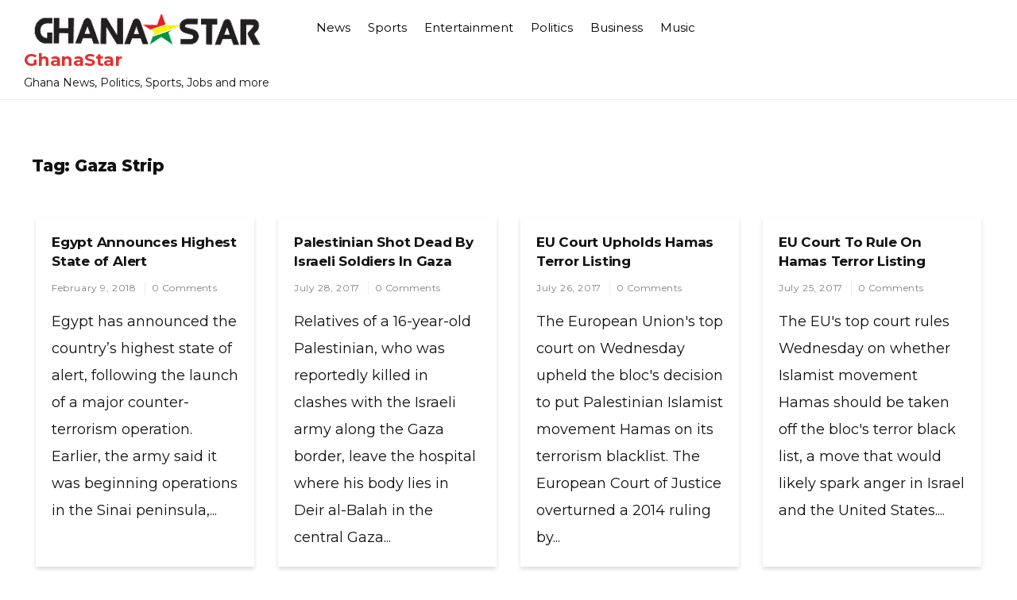

--- FILE ---
content_type: text/html; charset=UTF-8
request_url: https://www.ghanastar.com/tag/gaza-strip/
body_size: 13996
content:
<!doctype html>
<html lang="en-US">
<head>
	<meta charset="UTF-8">
	<meta name="viewport" content="width=device-width, initial-scale=1">
	<link rel="profile" href="https://gmpg.org/xfn/11">

	<title>Tag: Gaza Strip - GhanaStar</title>

<!-- The SEO Framework by Sybre Waaijer -->
<meta name="robots" content="max-snippet:-1,max-image-preview:standard,max-video-preview:-1" />
<link rel="canonical" href="https://www.ghanastar.com/tag/gaza-strip/" />
<link rel="next" href="https://www.ghanastar.com/tag/gaza-strip/page/2/" />
<meta property="og:type" content="website" />
<meta property="og:locale" content="en_US" />
<meta property="og:site_name" content="GhanaStar" />
<meta property="og:title" content="Tag: Gaza Strip - GhanaStar" />
<meta property="og:url" content="https://www.ghanastar.com/tag/gaza-strip/" />
<meta property="og:image" content="https://assets.hatchsquare.com/ghanastar/2021/12/ghanastar.com-logo-5.png" />
<meta property="og:image:width" content="340" />
<meta property="og:image:height" content="48" />
<meta name="twitter:card" content="summary_large_image" />
<meta name="twitter:title" content="Tag: Gaza Strip - GhanaStar" />
<meta name="twitter:image" content="https://assets.hatchsquare.com/ghanastar/2021/12/ghanastar.com-logo-5.png" />
<script type="application/ld+json">{"@context":"https://schema.org","@graph":[{"@type":"WebSite","@id":"https://www.ghanastar.com/#/schema/WebSite","url":"https://www.ghanastar.com/","name":"GhanaStar","description":"Ghana News, Politics, Sports, Jobs and more","inLanguage":"en-US","potentialAction":{"@type":"SearchAction","target":{"@type":"EntryPoint","urlTemplate":"https://www.ghanastar.com/search/{search_term_string}/"},"query-input":"required name=search_term_string"},"publisher":{"@type":"Organization","@id":"https://www.ghanastar.com/#/schema/Organization","name":"GhanaStar","url":"https://www.ghanastar.com/","logo":{"@type":"ImageObject","url":"https://assets.hatchsquare.com/ghanastar/2021/12/ghanastar.com-logo-5.png","contentUrl":"https://assets.hatchsquare.com/ghanastar/2021/12/ghanastar.com-logo-5.png","width":340,"height":48,"contentSize":"7761"}}},{"@type":"CollectionPage","@id":"https://www.ghanastar.com/tag/gaza-strip/","url":"https://www.ghanastar.com/tag/gaza-strip/","name":"Tag: Gaza Strip - GhanaStar","inLanguage":"en-US","isPartOf":{"@id":"https://www.ghanastar.com/#/schema/WebSite"},"breadcrumb":{"@type":"BreadcrumbList","@id":"https://www.ghanastar.com/#/schema/BreadcrumbList","itemListElement":[{"@type":"ListItem","position":1,"item":"https://www.ghanastar.com/","name":"GhanaStar"},{"@type":"ListItem","position":2,"name":"Tag: Gaza Strip"}]}}]}</script>
<!-- / The SEO Framework by Sybre Waaijer | 4.90ms meta | 0.11ms boot -->

<link rel='dns-prefetch' href='//www.ghanastar.com' />
<link rel='dns-prefetch' href='//fonts.googleapis.com' />
<link rel="alternate" type="application/rss+xml" title="GhanaStar &raquo; Feed" href="https://www.ghanastar.com/feed/" />
<link rel="alternate" type="application/rss+xml" title="GhanaStar &raquo; Gaza Strip Tag Feed" href="https://www.ghanastar.com/tag/gaza-strip/feed/" />
<style id='wp-img-auto-sizes-contain-inline-css'>
img:is([sizes=auto i],[sizes^="auto," i]){contain-intrinsic-size:3000px 1500px}
/*# sourceURL=wp-img-auto-sizes-contain-inline-css */
</style>
<style id='wp-emoji-styles-inline-css'>

	img.wp-smiley, img.emoji {
		display: inline !important;
		border: none !important;
		box-shadow: none !important;
		height: 1em !important;
		width: 1em !important;
		margin: 0 0.07em !important;
		vertical-align: -0.1em !important;
		background: none !important;
		padding: 0 !important;
	}
/*# sourceURL=wp-emoji-styles-inline-css */
</style>
<style id='wp-block-library-inline-css'>
:root{--wp-block-synced-color:#7a00df;--wp-block-synced-color--rgb:122,0,223;--wp-bound-block-color:var(--wp-block-synced-color);--wp-editor-canvas-background:#ddd;--wp-admin-theme-color:#007cba;--wp-admin-theme-color--rgb:0,124,186;--wp-admin-theme-color-darker-10:#006ba1;--wp-admin-theme-color-darker-10--rgb:0,107,160.5;--wp-admin-theme-color-darker-20:#005a87;--wp-admin-theme-color-darker-20--rgb:0,90,135;--wp-admin-border-width-focus:2px}@media (min-resolution:192dpi){:root{--wp-admin-border-width-focus:1.5px}}.wp-element-button{cursor:pointer}:root .has-very-light-gray-background-color{background-color:#eee}:root .has-very-dark-gray-background-color{background-color:#313131}:root .has-very-light-gray-color{color:#eee}:root .has-very-dark-gray-color{color:#313131}:root .has-vivid-green-cyan-to-vivid-cyan-blue-gradient-background{background:linear-gradient(135deg,#00d084,#0693e3)}:root .has-purple-crush-gradient-background{background:linear-gradient(135deg,#34e2e4,#4721fb 50%,#ab1dfe)}:root .has-hazy-dawn-gradient-background{background:linear-gradient(135deg,#faaca8,#dad0ec)}:root .has-subdued-olive-gradient-background{background:linear-gradient(135deg,#fafae1,#67a671)}:root .has-atomic-cream-gradient-background{background:linear-gradient(135deg,#fdd79a,#004a59)}:root .has-nightshade-gradient-background{background:linear-gradient(135deg,#330968,#31cdcf)}:root .has-midnight-gradient-background{background:linear-gradient(135deg,#020381,#2874fc)}:root{--wp--preset--font-size--normal:16px;--wp--preset--font-size--huge:42px}.has-regular-font-size{font-size:1em}.has-larger-font-size{font-size:2.625em}.has-normal-font-size{font-size:var(--wp--preset--font-size--normal)}.has-huge-font-size{font-size:var(--wp--preset--font-size--huge)}.has-text-align-center{text-align:center}.has-text-align-left{text-align:left}.has-text-align-right{text-align:right}.has-fit-text{white-space:nowrap!important}#end-resizable-editor-section{display:none}.aligncenter{clear:both}.items-justified-left{justify-content:flex-start}.items-justified-center{justify-content:center}.items-justified-right{justify-content:flex-end}.items-justified-space-between{justify-content:space-between}.screen-reader-text{border:0;clip-path:inset(50%);height:1px;margin:-1px;overflow:hidden;padding:0;position:absolute;width:1px;word-wrap:normal!important}.screen-reader-text:focus{background-color:#ddd;clip-path:none;color:#444;display:block;font-size:1em;height:auto;left:5px;line-height:normal;padding:15px 23px 14px;text-decoration:none;top:5px;width:auto;z-index:100000}html :where(.has-border-color){border-style:solid}html :where([style*=border-top-color]){border-top-style:solid}html :where([style*=border-right-color]){border-right-style:solid}html :where([style*=border-bottom-color]){border-bottom-style:solid}html :where([style*=border-left-color]){border-left-style:solid}html :where([style*=border-width]){border-style:solid}html :where([style*=border-top-width]){border-top-style:solid}html :where([style*=border-right-width]){border-right-style:solid}html :where([style*=border-bottom-width]){border-bottom-style:solid}html :where([style*=border-left-width]){border-left-style:solid}html :where(img[class*=wp-image-]){height:auto;max-width:100%}:where(figure){margin:0 0 1em}html :where(.is-position-sticky){--wp-admin--admin-bar--position-offset:var(--wp-admin--admin-bar--height,0px)}@media screen and (max-width:600px){html :where(.is-position-sticky){--wp-admin--admin-bar--position-offset:0px}}

/*# sourceURL=wp-block-library-inline-css */
</style><style id='global-styles-inline-css'>
:root{--wp--preset--aspect-ratio--square: 1;--wp--preset--aspect-ratio--4-3: 4/3;--wp--preset--aspect-ratio--3-4: 3/4;--wp--preset--aspect-ratio--3-2: 3/2;--wp--preset--aspect-ratio--2-3: 2/3;--wp--preset--aspect-ratio--16-9: 16/9;--wp--preset--aspect-ratio--9-16: 9/16;--wp--preset--color--black: #000000;--wp--preset--color--cyan-bluish-gray: #abb8c3;--wp--preset--color--white: #ffffff;--wp--preset--color--pale-pink: #f78da7;--wp--preset--color--vivid-red: #cf2e2e;--wp--preset--color--luminous-vivid-orange: #ff6900;--wp--preset--color--luminous-vivid-amber: #fcb900;--wp--preset--color--light-green-cyan: #7bdcb5;--wp--preset--color--vivid-green-cyan: #00d084;--wp--preset--color--pale-cyan-blue: #8ed1fc;--wp--preset--color--vivid-cyan-blue: #0693e3;--wp--preset--color--vivid-purple: #9b51e0;--wp--preset--gradient--vivid-cyan-blue-to-vivid-purple: linear-gradient(135deg,rgb(6,147,227) 0%,rgb(155,81,224) 100%);--wp--preset--gradient--light-green-cyan-to-vivid-green-cyan: linear-gradient(135deg,rgb(122,220,180) 0%,rgb(0,208,130) 100%);--wp--preset--gradient--luminous-vivid-amber-to-luminous-vivid-orange: linear-gradient(135deg,rgb(252,185,0) 0%,rgb(255,105,0) 100%);--wp--preset--gradient--luminous-vivid-orange-to-vivid-red: linear-gradient(135deg,rgb(255,105,0) 0%,rgb(207,46,46) 100%);--wp--preset--gradient--very-light-gray-to-cyan-bluish-gray: linear-gradient(135deg,rgb(238,238,238) 0%,rgb(169,184,195) 100%);--wp--preset--gradient--cool-to-warm-spectrum: linear-gradient(135deg,rgb(74,234,220) 0%,rgb(151,120,209) 20%,rgb(207,42,186) 40%,rgb(238,44,130) 60%,rgb(251,105,98) 80%,rgb(254,248,76) 100%);--wp--preset--gradient--blush-light-purple: linear-gradient(135deg,rgb(255,206,236) 0%,rgb(152,150,240) 100%);--wp--preset--gradient--blush-bordeaux: linear-gradient(135deg,rgb(254,205,165) 0%,rgb(254,45,45) 50%,rgb(107,0,62) 100%);--wp--preset--gradient--luminous-dusk: linear-gradient(135deg,rgb(255,203,112) 0%,rgb(199,81,192) 50%,rgb(65,88,208) 100%);--wp--preset--gradient--pale-ocean: linear-gradient(135deg,rgb(255,245,203) 0%,rgb(182,227,212) 50%,rgb(51,167,181) 100%);--wp--preset--gradient--electric-grass: linear-gradient(135deg,rgb(202,248,128) 0%,rgb(113,206,126) 100%);--wp--preset--gradient--midnight: linear-gradient(135deg,rgb(2,3,129) 0%,rgb(40,116,252) 100%);--wp--preset--font-size--small: 13px;--wp--preset--font-size--medium: 20px;--wp--preset--font-size--large: 36px;--wp--preset--font-size--x-large: 42px;--wp--preset--spacing--20: 0.44rem;--wp--preset--spacing--30: 0.67rem;--wp--preset--spacing--40: 1rem;--wp--preset--spacing--50: 1.5rem;--wp--preset--spacing--60: 2.25rem;--wp--preset--spacing--70: 3.38rem;--wp--preset--spacing--80: 5.06rem;--wp--preset--shadow--natural: 6px 6px 9px rgba(0, 0, 0, 0.2);--wp--preset--shadow--deep: 12px 12px 50px rgba(0, 0, 0, 0.4);--wp--preset--shadow--sharp: 6px 6px 0px rgba(0, 0, 0, 0.2);--wp--preset--shadow--outlined: 6px 6px 0px -3px rgb(255, 255, 255), 6px 6px rgb(0, 0, 0);--wp--preset--shadow--crisp: 6px 6px 0px rgb(0, 0, 0);}:where(.is-layout-flex){gap: 0.5em;}:where(.is-layout-grid){gap: 0.5em;}body .is-layout-flex{display: flex;}.is-layout-flex{flex-wrap: wrap;align-items: center;}.is-layout-flex > :is(*, div){margin: 0;}body .is-layout-grid{display: grid;}.is-layout-grid > :is(*, div){margin: 0;}:where(.wp-block-columns.is-layout-flex){gap: 2em;}:where(.wp-block-columns.is-layout-grid){gap: 2em;}:where(.wp-block-post-template.is-layout-flex){gap: 1.25em;}:where(.wp-block-post-template.is-layout-grid){gap: 1.25em;}.has-black-color{color: var(--wp--preset--color--black) !important;}.has-cyan-bluish-gray-color{color: var(--wp--preset--color--cyan-bluish-gray) !important;}.has-white-color{color: var(--wp--preset--color--white) !important;}.has-pale-pink-color{color: var(--wp--preset--color--pale-pink) !important;}.has-vivid-red-color{color: var(--wp--preset--color--vivid-red) !important;}.has-luminous-vivid-orange-color{color: var(--wp--preset--color--luminous-vivid-orange) !important;}.has-luminous-vivid-amber-color{color: var(--wp--preset--color--luminous-vivid-amber) !important;}.has-light-green-cyan-color{color: var(--wp--preset--color--light-green-cyan) !important;}.has-vivid-green-cyan-color{color: var(--wp--preset--color--vivid-green-cyan) !important;}.has-pale-cyan-blue-color{color: var(--wp--preset--color--pale-cyan-blue) !important;}.has-vivid-cyan-blue-color{color: var(--wp--preset--color--vivid-cyan-blue) !important;}.has-vivid-purple-color{color: var(--wp--preset--color--vivid-purple) !important;}.has-black-background-color{background-color: var(--wp--preset--color--black) !important;}.has-cyan-bluish-gray-background-color{background-color: var(--wp--preset--color--cyan-bluish-gray) !important;}.has-white-background-color{background-color: var(--wp--preset--color--white) !important;}.has-pale-pink-background-color{background-color: var(--wp--preset--color--pale-pink) !important;}.has-vivid-red-background-color{background-color: var(--wp--preset--color--vivid-red) !important;}.has-luminous-vivid-orange-background-color{background-color: var(--wp--preset--color--luminous-vivid-orange) !important;}.has-luminous-vivid-amber-background-color{background-color: var(--wp--preset--color--luminous-vivid-amber) !important;}.has-light-green-cyan-background-color{background-color: var(--wp--preset--color--light-green-cyan) !important;}.has-vivid-green-cyan-background-color{background-color: var(--wp--preset--color--vivid-green-cyan) !important;}.has-pale-cyan-blue-background-color{background-color: var(--wp--preset--color--pale-cyan-blue) !important;}.has-vivid-cyan-blue-background-color{background-color: var(--wp--preset--color--vivid-cyan-blue) !important;}.has-vivid-purple-background-color{background-color: var(--wp--preset--color--vivid-purple) !important;}.has-black-border-color{border-color: var(--wp--preset--color--black) !important;}.has-cyan-bluish-gray-border-color{border-color: var(--wp--preset--color--cyan-bluish-gray) !important;}.has-white-border-color{border-color: var(--wp--preset--color--white) !important;}.has-pale-pink-border-color{border-color: var(--wp--preset--color--pale-pink) !important;}.has-vivid-red-border-color{border-color: var(--wp--preset--color--vivid-red) !important;}.has-luminous-vivid-orange-border-color{border-color: var(--wp--preset--color--luminous-vivid-orange) !important;}.has-luminous-vivid-amber-border-color{border-color: var(--wp--preset--color--luminous-vivid-amber) !important;}.has-light-green-cyan-border-color{border-color: var(--wp--preset--color--light-green-cyan) !important;}.has-vivid-green-cyan-border-color{border-color: var(--wp--preset--color--vivid-green-cyan) !important;}.has-pale-cyan-blue-border-color{border-color: var(--wp--preset--color--pale-cyan-blue) !important;}.has-vivid-cyan-blue-border-color{border-color: var(--wp--preset--color--vivid-cyan-blue) !important;}.has-vivid-purple-border-color{border-color: var(--wp--preset--color--vivid-purple) !important;}.has-vivid-cyan-blue-to-vivid-purple-gradient-background{background: var(--wp--preset--gradient--vivid-cyan-blue-to-vivid-purple) !important;}.has-light-green-cyan-to-vivid-green-cyan-gradient-background{background: var(--wp--preset--gradient--light-green-cyan-to-vivid-green-cyan) !important;}.has-luminous-vivid-amber-to-luminous-vivid-orange-gradient-background{background: var(--wp--preset--gradient--luminous-vivid-amber-to-luminous-vivid-orange) !important;}.has-luminous-vivid-orange-to-vivid-red-gradient-background{background: var(--wp--preset--gradient--luminous-vivid-orange-to-vivid-red) !important;}.has-very-light-gray-to-cyan-bluish-gray-gradient-background{background: var(--wp--preset--gradient--very-light-gray-to-cyan-bluish-gray) !important;}.has-cool-to-warm-spectrum-gradient-background{background: var(--wp--preset--gradient--cool-to-warm-spectrum) !important;}.has-blush-light-purple-gradient-background{background: var(--wp--preset--gradient--blush-light-purple) !important;}.has-blush-bordeaux-gradient-background{background: var(--wp--preset--gradient--blush-bordeaux) !important;}.has-luminous-dusk-gradient-background{background: var(--wp--preset--gradient--luminous-dusk) !important;}.has-pale-ocean-gradient-background{background: var(--wp--preset--gradient--pale-ocean) !important;}.has-electric-grass-gradient-background{background: var(--wp--preset--gradient--electric-grass) !important;}.has-midnight-gradient-background{background: var(--wp--preset--gradient--midnight) !important;}.has-small-font-size{font-size: var(--wp--preset--font-size--small) !important;}.has-medium-font-size{font-size: var(--wp--preset--font-size--medium) !important;}.has-large-font-size{font-size: var(--wp--preset--font-size--large) !important;}.has-x-large-font-size{font-size: var(--wp--preset--font-size--x-large) !important;}
/*# sourceURL=global-styles-inline-css */
</style>

<style id='classic-theme-styles-inline-css'>
/*! This file is auto-generated */
.wp-block-button__link{color:#fff;background-color:#32373c;border-radius:9999px;box-shadow:none;text-decoration:none;padding:calc(.667em + 2px) calc(1.333em + 2px);font-size:1.125em}.wp-block-file__button{background:#32373c;color:#fff;text-decoration:none}
/*# sourceURL=/wp-includes/css/classic-themes.min.css */
</style>
<link rel='stylesheet' id='wp-show-posts-css' href='https://www.ghanastar.com/wp-content/plugins/wp-show-posts/css/wp-show-posts-min.css?ver=1.1.6' media='all' />
<link rel='stylesheet' id='vinyl-news-mag-style-css' href='https://www.ghanastar.com/wp-content/themes/vinyl-news-mag-git/style.css?ver=6.9' media='all' />
<link rel='stylesheet' id='vinyl-news-mag-font-css' href='//fonts.googleapis.com/css?family=Inter%3A600%2C400' media='all' />
<link rel='stylesheet' id='bootstrap-css-css' href='https://www.ghanastar.com/wp-content/themes/vinyl-news-mag-git/assets/css/bootstrap.min.css?ver=1.0' media='all' />
<link rel='stylesheet' id='fontawesome-css-css' href='https://www.ghanastar.com/wp-content/themes/vinyl-news-mag-git/assets/css/font-awesome.css?ver=1.0' media='all' />
<link rel='stylesheet' id='slick-css-css' href='https://www.ghanastar.com/wp-content/themes/vinyl-news-mag-git/assets/css/slick.css?ver=1.0' media='all' />
<link rel='stylesheet' id='vinyl-news-mag-css-css' href='https://www.ghanastar.com/wp-content/themes/vinyl-news-mag-git/vinyl-news-mag.css?ver=1.0' media='all' />
<link rel='stylesheet' id='vinyl-news-mag-media-css-css' href='https://www.ghanastar.com/wp-content/themes/vinyl-news-mag-git/assets/css/media-queries-css.css?ver=1.0' media='all' />
<link rel='stylesheet' id='vinyl-news-mag-typography-css' href='https://www.ghanastar.com/wp-content/themes/vinyl-news-mag-git/assets/css/typography.css?ver=1.0' media='all' />
<script src="https://www.ghanastar.com/wp-includes/js/jquery/jquery.min.js?ver=3.7.1" id="jquery-core-js" type="04b0b6ff49fa0bf66873e4d6-text/javascript"></script>
<script src="https://www.ghanastar.com/wp-includes/js/jquery/jquery-migrate.min.js?ver=3.4.1" id="jquery-migrate-js" type="04b0b6ff49fa0bf66873e4d6-text/javascript"></script>
<link rel="https://api.w.org/" href="https://www.ghanastar.com/wp-json/" /><link rel="alternate" title="JSON" type="application/json" href="https://www.ghanastar.com/wp-json/wp/v2/tags/43141" /><link rel="EditURI" type="application/rsd+xml" title="RSD" href="https://www.ghanastar.com/xmlrpc.php?rsd" />

</head>




<body class="archive tag tag-gaza-strip tag-43141 wp-custom-logo wp-theme-vinyl-news-mag-git hfeed">

<div id="page" class="site ">

	<a class="skip-link screen-reader-text" href="#primary">Skip to content</a>

	<header id="masthead" class="site-header">
        <div class="top-header">


    			<div class="container">
    				<div class="row">
                        <div class="col-md-12">
                        <nav class="navbar navbar-default">
                            <div class="header-logo">
                                <a href="https://www.ghanastar.com/" class="custom-logo-link" rel="home"><img width="340" height="48" src="https://assets.hatchsquare.com/ghanastar/2021/12/ghanastar.com-logo-5.png" class="custom-logo" alt="GhanaStar" decoding="async" srcset="https://assets.hatchsquare.com/ghanastar/2021/12/ghanastar.com-logo-5.png 340w, https://assets.hatchsquare.com/ghanastar/2021/12/ghanastar.com-logo-5-300x42.png 300w" sizes="(max-width: 340px) 100vw, 340px" /></a>                                    <div class="site-identity-wrap">
                                    <h3 class="site-title"><a href="https://www.ghanastar.com/">GhanaStar</a>
                                    </h3>
                                    <p class="site-description">Ghana News, Politics, Sports, Jobs and more</p>
                                    </div>
                                                                </div>

                            
                            <button type="button" class="navbar-toggle collapsed" data-toggle="collapse"
                                    data-target="#navbar-collapse" aria-expanded="false">
                                <span class="sr-only">Toggle navigation</span>
                                <span class="icon-bar"></span>
                                <span class="icon-bar"></span>
                                <span class="icon-bar"></span>
                            </button>
                        <!-- Collect the nav links, forms, and other content for toggling -->
            	            <div class="collapse navbar-collapse" id="navbar-collapse">

            	                         	                <ul id="menu-primary-menu" class="nav navbar-nav navbar-center"><li itemscope="itemscope" itemtype="https://www.schema.org/SiteNavigationElement" id="menu-item-485401" class="menu-item menu-item-type-taxonomy menu-item-object-category menu-item-485401 nav-item"><a title="News" href="https://www.ghanastar.com/news/" class="nav-link">News</a></li>
<li itemscope="itemscope" itemtype="https://www.schema.org/SiteNavigationElement" id="menu-item-485439" class="menu-item menu-item-type-taxonomy menu-item-object-category menu-item-485439 nav-item"><a title="Sports" href="https://www.ghanastar.com/sports/" class="nav-link">Sports</a></li>
<li itemscope="itemscope" itemtype="https://www.schema.org/SiteNavigationElement" id="menu-item-485440" class="menu-item menu-item-type-taxonomy menu-item-object-category menu-item-485440 nav-item"><a title="Entertainment" href="https://www.ghanastar.com/entertainment/" class="nav-link">Entertainment</a></li>
<li itemscope="itemscope" itemtype="https://www.schema.org/SiteNavigationElement" id="menu-item-485441" class="menu-item menu-item-type-taxonomy menu-item-object-category menu-item-485441 nav-item"><a title="Politics" href="https://www.ghanastar.com/politics/" class="nav-link">Politics</a></li>
<li itemscope="itemscope" itemtype="https://www.schema.org/SiteNavigationElement" id="menu-item-485442" class="menu-item menu-item-type-taxonomy menu-item-object-category menu-item-485442 nav-item"><a title="Business" href="https://www.ghanastar.com/business/" class="nav-link">Business</a></li>
<li itemscope="itemscope" itemtype="https://www.schema.org/SiteNavigationElement" id="menu-item-485443" class="menu-item menu-item-type-taxonomy menu-item-object-category menu-item-485443 nav-item"><a title="Music" href="https://www.ghanastar.com/music/" class="nav-link">Music</a></li>
</ul>            	                
            	            </div><!-- End navbar-collapse -->

                                <ul class="header-icons">
                                    
                                    

                                   

                                </ul>
                        </nav>
                     </div>
                </div>
                </div>

        </div>
	</header><!-- #masthead -->

	<div class="header-mobile">
		<div class="site-branding">
			<a href="https://www.ghanastar.com/" class="custom-logo-link" rel="home"><img width="340" height="48" src="https://assets.hatchsquare.com/ghanastar/2021/12/ghanastar.com-logo-5.png" class="custom-logo" alt="GhanaStar" decoding="async" srcset="https://assets.hatchsquare.com/ghanastar/2021/12/ghanastar.com-logo-5.png 340w, https://assets.hatchsquare.com/ghanastar/2021/12/ghanastar.com-logo-5-300x42.png 300w" sizes="(max-width: 340px) 100vw, 340px" /></a>			<div class="logo-wrap">

							<h3 class="site-title"><a href="https://www.ghanastar.com/" rel="home">GhanaStar</a></h3>
								<p class="site-description">Ghana News, Politics, Sports, Jobs and more</p>
						</div>
		</div><!-- .site-branding -->


		<div class="mobile-wrap">
	        <div class="header-social">

			<ul> 


			                </ul>
			</div>

            <div id="mobile-menu-wrap">
	        <button class="open-menu"><i class="fa fa-bars" aria-hidden="true"></i></button>

	        <div class="collapse navbar-collapse" id="navbar-collapse1">

	         	            <ul id="menu-main" class="nav navbar-nav navbar-center"><li itemscope="itemscope" itemtype="https://www.schema.org/SiteNavigationElement" class="menu-item menu-item-type-taxonomy menu-item-object-category menu-item-485401 nav-item"><a title="News" href="https://www.ghanastar.com/news/" class="nav-link">News</a></li>
<li itemscope="itemscope" itemtype="https://www.schema.org/SiteNavigationElement" class="menu-item menu-item-type-taxonomy menu-item-object-category menu-item-485439 nav-item"><a title="Sports" href="https://www.ghanastar.com/sports/" class="nav-link">Sports</a></li>
<li itemscope="itemscope" itemtype="https://www.schema.org/SiteNavigationElement" class="menu-item menu-item-type-taxonomy menu-item-object-category menu-item-485440 nav-item"><a title="Entertainment" href="https://www.ghanastar.com/entertainment/" class="nav-link">Entertainment</a></li>
<li itemscope="itemscope" itemtype="https://www.schema.org/SiteNavigationElement" class="menu-item menu-item-type-taxonomy menu-item-object-category menu-item-485441 nav-item"><a title="Politics" href="https://www.ghanastar.com/politics/" class="nav-link">Politics</a></li>
<li itemscope="itemscope" itemtype="https://www.schema.org/SiteNavigationElement" class="menu-item menu-item-type-taxonomy menu-item-object-category menu-item-485442 nav-item"><a title="Business" href="https://www.ghanastar.com/business/" class="nav-link">Business</a></li>
<li itemscope="itemscope" itemtype="https://www.schema.org/SiteNavigationElement" class="menu-item menu-item-type-taxonomy menu-item-object-category menu-item-485443 nav-item"><a title="Music" href="https://www.ghanastar.com/music/" class="nav-link">Music</a></li>
</ul>	            
				<button class="close-menu"><span class="sr-text">Close Menu</span><i class="fa fa-times" aria-hidden="true"></i></button>

		    
	        </div><!-- End navbar-collapse -->
    </div>
	    </div>
	</div>
	<!-- /main-wrap -->

	<div class="breadcrumbs  ">
			<div class="container">
                            </div>
		</div>
<div class="vinyl-news-mag-section">
    <div class="container">
        <div class="row">
            <div class="col-md-12">
				<main id="primary" class="site-main">

					
						<header class="page-header">
							<h1 class="page-title">Tag: <span>Gaza Strip</span></h1>						</header><!-- .page-header -->

						<div class="archive-posts">
						


<article id="post-419986" class="post-419986 post type-post status-publish format-standard has-post-thumbnail hentry category-news tag-army tag-august-2012-sinai-attack tag-egypt tag-egyptian-crisis tag-facebook tag-gaza-strip tag-geography-of-asia tag-integrated-mining tag-middle-east tag-north-sinai-governorate tag-politics-2 tag-rafah tag-rafah-border-crossing tag-sinai-insurgency tag-sinai-peninsula tag-social-media-networking tag-state-run-mena-news-agency tag-war_conflict tag-western-asia tag-western-desert">

			<a class="post-thumbnail" href="https://www.ghanastar.com/news/egypt-announces-highest-state-of-alert/" aria-hidden="true" tabindex="-1">
							</a>

				<header class="entry-header">
		<h2 class="entry-title"><a href="https://www.ghanastar.com/news/egypt-announces-highest-state-of-alert/" rel="bookmark">Egypt Announces Highest State of Alert</a></h2>            										<ul class="post-meta">
                            <li class="meta-date"><a href="https://www.ghanastar.com/2018/02?day=09"><time class="entry-date published" datetime="https://www.ghanastar.com/2018/02?day=09">February 9, 2018</time>
                                                </a></li>
                                                <li class="meta-comment"><a
                                                    href="https://www.ghanastar.com/news/egypt-announces-highest-state-of-alert/#respond">0 Comments</a></li>

							</ul>
                            			</header><!-- .entry-header -->

	
	<div class="entry-content">
            Egypt has announced the country’s highest state of alert, following the launch of a major counter-terrorism operation. Earlier, the army said it was beginning operations in the Sinai peninsula,...	</div><!-- .entry-content -->

	<footer class="entry-footer">
		<span class="cat-links">Posted in <a href="https://www.ghanastar.com/news/" rel="category tag">News</a></span>	</footer><!-- .entry-footer -->
</article><!-- #post-419986 -->



<article id="post-411212" class="post-411212 post type-post status-publish format-standard hentry category-headlines tag-2017-07-28 tag-abdulrahman-abu-hmeisa tag-al-bureij-refugee-camp tag-ashraf-al-qudra tag-bureij tag-deir-al-balah tag-gaza tag-gaza-strip tag-gazaisrael-conflict tag-governance-of-the-gaza-strip tag-hamas tag-israeli-army tag-israelipalestinian-conflict tag-jerusalem tag-ministry-spokesman tag-palestinian-nationalism tag-palestinian-territories tag-palestinian-terrorism tag-politics-2 tag-war_conflict">
	<header class="entry-header">
		<h2 class="entry-title"><a href="https://www.ghanastar.com/headlines/palestinian-shot-dead-by-israeli-soldiers-in-gaza/" rel="bookmark">Palestinian Shot Dead By Israeli Soldiers In Gaza</a></h2>            										<ul class="post-meta">
                            <li class="meta-date"><a href="https://www.ghanastar.com/2017/07?day=28"><time class="entry-date published" datetime="https://www.ghanastar.com/2017/07?day=28">July 28, 2017</time>
                                                </a></li>
                                                <li class="meta-comment"><a
                                                    href="https://www.ghanastar.com/headlines/palestinian-shot-dead-by-israeli-soldiers-in-gaza/#respond">0 Comments</a></li>

							</ul>
                            			</header><!-- .entry-header -->

	
	<div class="entry-content">
            Relatives of a 16-year-old Palestinian, who was reportedly killed in clashes with the Israeli army along the Gaza border, leave the hospital where his body lies in Deir al-Balah in the central Gaza...	</div><!-- .entry-content -->

	<footer class="entry-footer">
		<span class="cat-links">Posted in <a href="https://www.ghanastar.com/headlines/" rel="category tag">Headlines</a></span>	</footer><!-- .entry-footer -->
</article><!-- #post-411212 -->



<article id="post-408782" class="post-408782 post type-post status-publish format-standard hentry category-headlines tag-al-qaeda tag-eus-general-court tag-european-council tag-european-court-of-justice tag-european-union tag-fatahhamas-conflict tag-gaza-strip tag-general-court tag-governance-of-the-gaza-strip tag-hamas tag-international-positions-on-the-nature-of-hamas tag-islam tag-islam-and-antisemitism tag-islamic-fundamentalism tag-israel tag-israelipalestinian-conflict tag-liberation-tigers-of-tamil-eelam tag-luxembourg tag-muslim-brotherhood tag-new-york tag-palestinian-territories tag-palestinian-terrorism tag-politics-2 tag-travel-bans tag-war_conflict tag-washington">
	<header class="entry-header">
		<h2 class="entry-title"><a href="https://www.ghanastar.com/headlines/eu-court-upholds-hamas-terror-listing/" rel="bookmark">EU Court Upholds Hamas Terror Listing</a></h2>            										<ul class="post-meta">
                            <li class="meta-date"><a href="https://www.ghanastar.com/2017/07?day=26"><time class="entry-date published" datetime="https://www.ghanastar.com/2017/07?day=26">July 26, 2017</time>
                                                </a></li>
                                                <li class="meta-comment"><a
                                                    href="https://www.ghanastar.com/headlines/eu-court-upholds-hamas-terror-listing/#respond">0 Comments</a></li>

							</ul>
                            			</header><!-- .entry-header -->

	
	<div class="entry-content">
            The European Union's top court on Wednesday upheld the bloc's decision to put Palestinian Islamist movement Hamas on its terrorism blacklist. The European Court of Justice overturned a 2014 ruling by...	</div><!-- .entry-content -->

	<footer class="entry-footer">
		<span class="cat-links">Posted in <a href="https://www.ghanastar.com/headlines/" rel="category tag">Headlines</a></span>	</footer><!-- .entry-footer -->
</article><!-- #post-408782 -->



<article id="post-408560" class="post-408560 post type-post status-publish format-standard hentry category-headlines tag-al-qaeda tag-benjamin-netanyahu tag-brussels tag-court-of-justice-of-the-european-union tag-ecj-advocate-general tag-eleanor-sharpston tag-eus-general-court tag-european-council tag-european-court tag-european-court-of-justice tag-european-court-of-justice-in-luxembourg tag-european-union tag-gaza-strip tag-hamas tag-islam tag-islam-and-antisemitism tag-islamic-fundamentalism tag-islamist tag-israel tag-liberation-tigers-of-tamil-eelam tag-muslim-brotherhood tag-new-york tag-palestinian-terrorism tag-politics-2 tag-prime-minister tag-senior-lawyer tag-travel-bans tag-united-states tag-war_conflict tag-washington tag-world-history">
	<header class="entry-header">
		<h2 class="entry-title"><a href="https://www.ghanastar.com/headlines/eu-court-to-rule-on-hamas-terror-listing/" rel="bookmark">EU Court To Rule On Hamas Terror Listing</a></h2>            										<ul class="post-meta">
                            <li class="meta-date"><a href="https://www.ghanastar.com/2017/07?day=25"><time class="entry-date published" datetime="https://www.ghanastar.com/2017/07?day=25">July 25, 2017</time>
                                                </a></li>
                                                <li class="meta-comment"><a
                                                    href="https://www.ghanastar.com/headlines/eu-court-to-rule-on-hamas-terror-listing/#respond">0 Comments</a></li>

							</ul>
                            			</header><!-- .entry-header -->

	
	<div class="entry-content">
            The EU's top court rules Wednesday on whether Islamist movement Hamas should be taken off the bloc's terror black list, a move that would likely spark anger in Israel and the United States....	</div><!-- .entry-content -->

	<footer class="entry-footer">
		<span class="cat-links">Posted in <a href="https://www.ghanastar.com/headlines/" rel="category tag">Headlines</a></span>	</footer><!-- .entry-footer -->
</article><!-- #post-408560 -->



<article id="post-407058" class="post-407058 post type-post status-publish format-standard hentry category-headlines tag-army tag-gaza tag-gaza-strip tag-gazaisrael-conflict tag-hamas tag-injuries tag-israel tag-israelipalestinian-conflict tag-operation-pillar-of-defense tag-palestinian-territories tag-politics-2 tag-war_conflict">
	<header class="entry-header">
		<h2 class="entry-title"><a href="https://www.ghanastar.com/headlines/israel-strikes-gaza-after-missile-across-border/" rel="bookmark">Israel Strikes Gaza After Missile Across Border</a></h2>            										<ul class="post-meta">
                            <li class="meta-date"><a href="https://www.ghanastar.com/2017/07?day=24"><time class="entry-date published" datetime="https://www.ghanastar.com/2017/07?day=24">July 24, 2017</time>
                                                </a></li>
                                                <li class="meta-comment"><a
                                                    href="https://www.ghanastar.com/headlines/israel-strikes-gaza-after-missile-across-border/#respond">0 Comments</a></li>

							</ul>
                            			</header><!-- .entry-header -->

	
	<div class="entry-content">
            Israel struck a position of Islamist group Hamas in Gaza on Monday, the army said, hours after a missile was fired across the border from the Palestinian enclave. "An (Israeli) tank targeted a post...	</div><!-- .entry-content -->

	<footer class="entry-footer">
		<span class="cat-links">Posted in <a href="https://www.ghanastar.com/headlines/" rel="category tag">Headlines</a></span>	</footer><!-- .entry-footer -->
</article><!-- #post-407058 -->



<article id="post-407051" class="post-407051 post type-post status-publish format-standard hentry category-headlines tag-ahmed-abul-gheit tag-aide-to-us-president-donald-trump tag-al-aqsa tag-al-aqsa-mosque tag-amman tag-arab-league tag-ariel-sharon tag-asia tag-benjamin-netanyahu tag-chief tag-dome-of-the-rock tag-donald-trump tag-east-jerusalem tag-egypt tag-facebook tag-france tag-francis tag-gaza-strip tag-geography-of-asia tag-hamas tag-haram-al-sharif tag-holiest-site tag-israel tag-israeli-army tag-israeli-embassy tag-israeli-occupied-territories tag-israelipalestinian-conflict tag-jason-greenblatt tag-jerusalem tag-jerusalem-district tag-jerusalem-governorate tag-jewish-nationalism tag-metal-detectors tag-official tag-opposition-leader tag-palestinian-nationalism tag-politics-2 tag-president tag-prime-minister tag-recep-tayyip-erdogan tag-second-intifada tag-security-guard tag-social-media-networking tag-sweden tag-temple-mount tag-turkey tag-un-security-council tag-united-states tag-war_conflict tag-west-bank">
	<header class="entry-header">
		<h2 class="entry-title"><a href="https://www.ghanastar.com/headlines/trump-envoy-heads-to-israel-for-holy-site-crisis-talks/" rel="bookmark">Trump Envoy Heads To Israel For Holy Site Crisis Talks</a></h2>            										<ul class="post-meta">
                            <li class="meta-date"><a href="https://www.ghanastar.com/2017/07?day=24"><time class="entry-date published" datetime="https://www.ghanastar.com/2017/07?day=24">July 24, 2017</time>
                                                </a></li>
                                                <li class="meta-comment"><a
                                                    href="https://www.ghanastar.com/headlines/trump-envoy-heads-to-israel-for-holy-site-crisis-talks/#respond">0 Comments</a></li>

							</ul>
                            			</header><!-- .entry-header -->

	
	<div class="entry-content">
            A top aide to US President Donald Trump was due in Israel Monday in a bid to ease tensions over new security measures at a highly sensitive Jerusalem holy site after a weekend of deadly violence....	</div><!-- .entry-content -->

	<footer class="entry-footer">
		<span class="cat-links">Posted in <a href="https://www.ghanastar.com/headlines/" rel="category tag">Headlines</a></span>	</footer><!-- .entry-footer -->
</article><!-- #post-407051 -->



<article id="post-406724" class="post-406724 post type-post status-publish format-standard hentry category-headlines tag-al-aqsa tag-al-aqsa-mosque tag-ariel-sharon tag-army tag-asia tag-benjamin-netanyahu tag-cogat tag-dome-of-the-rock tag-egypt tag-facebook tag-france tag-gaza tag-gaza-strip tag-geography-of-asia tag-gilad-erdan tag-hamas tag-haram-al-sharif tag-haram-al-sharif-mosque tag-haram-al-shariftemple-mount tag-head tag-holiest-site tag-injuries tag-intifadas tag-israel tag-israeli-army tag-israelipalestinian-conflict tag-jerusalem tag-jerusalem-district tag-jerusalem-governorate tag-jewish-nationalism tag-major-general tag-metal-detectors tag-opposition-leader tag-palestinian-nationalism tag-politics-2 tag-prime-minister tag-public-security-minister tag-second-intifada tag-shin-bet tag-social-media-networking tag-sweden tag-temple-mount tag-un-security-council tag-war_conflict tag-west-bank tag-yoav-mordechai">
	<header class="entry-header">
		<h2 class="entry-title"><a href="https://www.ghanastar.com/headlines/netanyahu-faces-pressure-over-holy-site-after-violence-kills-eight/" rel="bookmark">Netanyahu Faces Pressure Over Holy Site After Violence Kills Eight</a></h2>            										<ul class="post-meta">
                            <li class="meta-date"><a href="https://www.ghanastar.com/2017/07?day=23"><time class="entry-date published" datetime="https://www.ghanastar.com/2017/07?day=23">July 23, 2017</time>
                                                </a></li>
                                                <li class="meta-comment"><a
                                                    href="https://www.ghanastar.com/headlines/netanyahu-faces-pressure-over-holy-site-after-violence-kills-eight/#respond">0 Comments</a></li>

							</ul>
                            			</header><!-- .entry-header -->

	
	<div class="entry-content">
            Israeli Prime Minister Benjamin Netanyahu faced mounting pressure Sunday over new security measures at a sensitive Jerusalem holy site after a weekend of violence left eight people dead, with fears...	</div><!-- .entry-content -->

	<footer class="entry-footer">
		<span class="cat-links">Posted in <a href="https://www.ghanastar.com/headlines/" rel="category tag">Headlines</a></span>	</footer><!-- .entry-footer -->
</article><!-- #post-406724 -->



<article id="post-406216" class="post-406216 post type-post status-publish format-standard hentry category-headlines tag-al-aqsa-mosque tag-army tag-districts-of-israel tag-dome-of-the-rock tag-facebook tag-gaza-strip tag-geography-of-asia tag-hamas tag-haram-al-sharif tag-intifadas tag-israeli-army tag-israeli-police tag-israelipalestinian-conflict tag-jerusalem tag-jerusalem-district tag-jerusalem-governorate tag-metal-detectors tag-military-official tag-official tag-palestinian-terrorism tag-politics-2 tag-ramallah tag-religion_belief tag-second-intifada tag-social-media-networking tag-temple-mount tag-war_conflict tag-west-bank">
	<header class="entry-header">
		<h2 class="entry-title"><a href="https://www.ghanastar.com/headlines/three-israelis-stabbed-to-death-in-west-bank-settlement/" rel="bookmark">Three Israelis Stabbed To Death In West Bank Settlement</a></h2>            										<ul class="post-meta">
                            <li class="meta-date"><a href="https://www.ghanastar.com/2017/07?day=21"><time class="entry-date published" datetime="https://www.ghanastar.com/2017/07?day=21">July 21, 2017</time>
                                                </a></li>
                                                <li class="meta-comment"><a
                                                    href="https://www.ghanastar.com/headlines/three-israelis-stabbed-to-death-in-west-bank-settlement/#respond">0 Comments</a></li>

							</ul>
                            			</header><!-- .entry-header -->

	
	<div class="entry-content">
            A Palestinian broke into a home in a Jewish settlement in the occupied West Bank on Friday and stabbed four Israelis, killing three of them, the Israeli army said. The attack in Neve Tsuf, north of...	</div><!-- .entry-content -->

	<footer class="entry-footer">
		<span class="cat-links">Posted in <a href="https://www.ghanastar.com/headlines/" rel="category tag">Headlines</a></span>	</footer><!-- .entry-footer -->
</article><!-- #post-406216 -->



<article id="post-406018" class="post-406018 post type-post status-publish format-standard hentry category-headlines tag-al-aqsa tag-al-aqsa-mosque tag-benjamin-netanyahu tag-custodian tag-damascus tag-districts-of-israel tag-dome-of-the-rock tag-donald-trump tag-gaza-strip tag-geography-of-asia tag-hamas tag-haram-al-sharif tag-haram-al-shariftemple-mount tag-hebron tag-holiest-site tag-injury tag-islamist tag-israel tag-israels-army tag-israeli-police tag-israelipalestinian-conflict tag-jared-kushner tag-jerusalem tag-jerusalem-district tag-jerusalem-governorate tag-jewish-nationalism tag-jordan tag-mahmud-abbas tag-metal-detectors tag-middle-east-envoy tag-multiline-insurance-brokers-nec tag-palestinian-authority tag-palestinian-nationalism tag-palestinian-red-crescent tag-palestinian-terrorism tag-politics-2 tag-president tag-prime-minister tag-recep-tayyip-erdogan tag-reuven-rivlin tag-senior-adviser tag-son-in-law tag-tear-gas tag-temple-mount tag-turkey tag-ulfat-hamad tag-united-nations tag-united-states tag-us-administration tag-wafa tag-war_conflict tag-west-bank">
	<header class="entry-header">
		<h2 class="entry-title"><a href="https://www.ghanastar.com/headlines/three-dead-as-clashes-erupt-over-jerusalem-holy-site/" rel="bookmark">Three Dead As Clashes Erupt Over Jerusalem Holy Site</a></h2>            										<ul class="post-meta">
                            <li class="meta-date"><a href="https://www.ghanastar.com/2017/07?day=21"><time class="entry-date published" datetime="https://www.ghanastar.com/2017/07?day=21">July 21, 2017</time>
                                                </a></li>
                                                <li class="meta-comment"><a
                                                    href="https://www.ghanastar.com/headlines/three-dead-as-clashes-erupt-over-jerusalem-holy-site/#respond">0 Comments</a></li>

							</ul>
                            			</header><!-- .entry-header -->

	
	<div class="entry-content">
            Three Palestinians were killed and dozens wounded Friday as clashes erupted between protesters and Israeli forces over new security measures at an ultra-sensitive Jerusalem holy site where police...	</div><!-- .entry-content -->

	<footer class="entry-footer">
		<span class="cat-links">Posted in <a href="https://www.ghanastar.com/headlines/" rel="category tag">Headlines</a></span>	</footer><!-- .entry-footer -->
</article><!-- #post-406018 -->



<article id="post-405721" class="post-405721 post type-post status-publish format-standard hentry category-headlines tag-asia tag-benjamin-netanyahu tag-custodian tag-damascus tag-gaza-strip tag-geography-of-asia tag-hamas tag-haram-al-sharif tag-haram-al-shariftemple-mount tag-holiest-site tag-holy-site tag-islamist tag-israel tag-israeli-checkpoint tag-israeli-police tag-israelipalestinian-conflict tag-jerusalem tag-jerusalem-synagogue-attack tag-jewish-nationalism tag-jordan tag-mahmud-abbas tag-metal-detectors tag-middle-east-envoy tag-official tag-palestinian-authority tag-palestinian-nationalism tag-palestinian-terrorism tag-politics-2 tag-president tag-prime-minister tag-recep-tayyip-erdogan tag-religion_belief tag-reuven-rivlin tag-second-intifada tag-temple-mount tag-turkey tag-united-nations tag-united-states tag-war_conflict">
	<header class="entry-header">
		<h2 class="entry-title"><a href="https://www.ghanastar.com/headlines/protests-after-israel-restricts-jerusalem-old-city-prayers/" rel="bookmark">Protests After Israel Restricts Jerusalem Old City Prayers</a></h2>            										<ul class="post-meta">
                            <li class="meta-date"><a href="https://www.ghanastar.com/2017/07?day=21"><time class="entry-date published" datetime="https://www.ghanastar.com/2017/07?day=21">July 21, 2017</time>
                                                </a></li>
                                                <li class="meta-comment"><a
                                                    href="https://www.ghanastar.com/headlines/protests-after-israel-restricts-jerusalem-old-city-prayers/#respond">0 Comments</a></li>

							</ul>
                            			</header><!-- .entry-header -->

	
	<div class="entry-content">
            Israeli police barred men under 50 from entering Jerusalem's Old City for Friday Muslim prayers as tensions rose and protests erupted over new security measures at a highly sensitive holy site. The...	</div><!-- .entry-content -->

	<footer class="entry-footer">
		<span class="cat-links">Posted in <a href="https://www.ghanastar.com/headlines/" rel="category tag">Headlines</a></span>	</footer><!-- .entry-footer -->
</article><!-- #post-405721 -->



<article id="post-405023" class="post-405023 post type-post status-publish format-standard hentry category-headlines tag-al-aqsa-mosque tag-army tag-army-radio tag-asia tag-benjamin-netanyahu tag-custodian tag-dome-of-the-rock tag-gaza-strip tag-geography-of-asia tag-gilad-erdan tag-hamas tag-haram-al-sharif tag-head tag-holiest-site tag-islamist tag-israel tag-israels-army tag-israeli-parliament tag-israeli-police tag-israelipalestinian-conflict tag-jerusalem tag-jewish-home tag-jewish-nationalism tag-jordan tag-knesset tag-mahmud-abbas tag-metal-detectors tag-middle-east-envoy tag-naftali-bennett tag-netanyahus-likud-party tag-nickolay-mladenov tag-palestinian-authority tag-palestinian-nationalism tag-palestinian-terrorism tag-politics-2 tag-president tag-prime-minister tag-public-security-minister tag-recep-tayyip-erdogan tag-said-education-minister tag-second-intifada tag-speaker tag-spokeswoman tag-supreme-court tag-temple-mount tag-turkey tag-united-nations tag-war_conflict tag-west-bank tag-white-house tag-yehuda-glick tag-yuli-edelstein">
	<header class="entry-header">
		<h2 class="entry-title"><a href="https://www.ghanastar.com/headlines/israel-palestinians-brace-for-more-unrest-at-holy-site/" rel="bookmark">Israel, Palestinians Brace For More Unrest At Holy Site</a></h2>            										<ul class="post-meta">
                            <li class="meta-date"><a href="https://www.ghanastar.com/2017/07?day=20"><time class="entry-date published" datetime="https://www.ghanastar.com/2017/07?day=20">July 20, 2017</time>
                                                </a></li>
                                                <li class="meta-comment"><a
                                                    href="https://www.ghanastar.com/headlines/israel-palestinians-brace-for-more-unrest-at-holy-site/#respond">0 Comments</a></li>

							</ul>
                            			</header><!-- .entry-header -->

	
	<div class="entry-content">
            Israel's army boosted security Thursday and braced for possibile unrest on the eve of the main weekly Muslim prayers after security measures imposed at a sensitive Jerusalem site angered...	</div><!-- .entry-content -->

	<footer class="entry-footer">
		<span class="cat-links">Posted in <a href="https://www.ghanastar.com/headlines/" rel="category tag">Headlines</a></span>	</footer><!-- .entry-footer -->
</article><!-- #post-405023 -->



<article id="post-404894" class="post-404894 post type-post status-publish format-standard hentry category-headlines tag-car-ramming-attacks tag-gaza-strip tag-gush-etzion-junction tag-intifadas tag-israeli-army tag-israelipalestinian-conflict tag-jerusalem tag-nationalism tag-palestinian-territories tag-palestinian-terrorism tag-politics-2 tag-spokeswoman tag-state-of-palestine tag-war_conflict tag-west-bank">
	<header class="entry-header">
		<h2 class="entry-title"><a href="https://www.ghanastar.com/headlines/assailant-tries-to-stab-israeli-soldiers-in-west-bank-shot-dead/" rel="bookmark">Assailant Tries To Stab Israeli Soldiers In West Bank, Shot Dead</a></h2>            										<ul class="post-meta">
                            <li class="meta-date"><a href="https://www.ghanastar.com/2017/07?day=20"><time class="entry-date published" datetime="https://www.ghanastar.com/2017/07?day=20">July 20, 2017</time>
                                                </a></li>
                                                <li class="meta-comment"><a
                                                    href="https://www.ghanastar.com/headlines/assailant-tries-to-stab-israeli-soldiers-in-west-bank-shot-dead/#respond">0 Comments</a></li>

							</ul>
                            			</header><!-- .entry-header -->

	
	<div class="entry-content">
            An assailant tried to stab Israeli soldiers south of Bethlehem in the occupied West Bank on Thursday and was shot dead, the Israeli army said. "An assailant armed with a knife attempted to stab...	</div><!-- .entry-content -->

	<footer class="entry-footer">
		<span class="cat-links">Posted in <a href="https://www.ghanastar.com/headlines/" rel="category tag">Headlines</a></span>	</footer><!-- .entry-footer -->
</article><!-- #post-404894 -->



<article id="post-403677" class="post-403677 post type-post status-publish format-standard hentry category-headlines tag-aftermath-of-war tag-anxiety-disorders tag-argentina tag-ariel-ben-yehuda tag-behavioural-sciences tag-clinical-social-worker tag-dov-benyaacov-kurtzman tag-gaza tag-gaza-strip tag-germany tag-head-of-stress-trauma-and-resilience-studies tag-israel tag-israels-tel-hai-college tag-israeli-army tag-lieutenant-colonel tag-london tag-manchester tag-mental-health-officer tag-military-medicine tag-model tag-moshe-farchi tag-philippines tag-posttraumatic-stress-disorder tag-psychiatrist tag-psychiatry tag-psychological-trauma tag-psychology tag-scotland tag-social-worker tag-stress tag-tel-aviv tag-tel-hai-college">
	<header class="entry-header">
		<h2 class="entry-title"><a href="https://www.ghanastar.com/headlines/israeli-mental-first-aid-method-offered-to-attack-victims-abroad/" rel="bookmark">Israeli &#8216;mental First-Aid&#8217; Method Offered To Attack Victims Abroad</a></h2>            										<ul class="post-meta">
                            <li class="meta-date"><a href="https://www.ghanastar.com/2017/07?day=18"><time class="entry-date published" datetime="https://www.ghanastar.com/2017/07?day=18">July 18, 2017</time>
                                                </a></li>
                                                <li class="meta-comment"><a
                                                    href="https://www.ghanastar.com/headlines/israeli-mental-first-aid-method-offered-to-attack-victims-abroad/#respond">0 Comments</a></li>

							</ul>
                            			</header><!-- .entry-header -->

	
	<div class="entry-content">
            An Israeli who developed an unorthodox model for treating mental trauma and preventing post-traumatic stress disorder during his years in the military is now sharing it with first responders in other...	</div><!-- .entry-content -->

	<footer class="entry-footer">
		<span class="cat-links">Posted in <a href="https://www.ghanastar.com/headlines/" rel="category tag">Headlines</a></span>	</footer><!-- .entry-footer -->
</article><!-- #post-403677 -->



<article id="post-401639" class="post-401639 post type-post status-publish format-standard hentry category-headlines tag-amar-dagharah tag-arab-citizens-of-israel tag-army tag-car-ramming-attacks tag-gaza-strip tag-israeli-army tag-israeli-society tag-israelipalestinian-conflict tag-middle-east tag-nabi-salah tag-palestinian-territories tag-palestinian-terrorism tag-palestinians tag-politics-2 tag-ramallah tag-second-intifada tag-war_conflict tag-west-bank">
	<header class="entry-header">
		<h2 class="entry-title"><a href="https://www.ghanastar.com/headlines/israeli-forces-shoot-palestinian-gunman-dead/" rel="bookmark">Israeli Forces Shoot Palestinian Gunman Dead</a></h2>            										<ul class="post-meta">
                            <li class="meta-date"><a href="https://www.ghanastar.com/2017/07?day=16"><time class="entry-date published" datetime="https://www.ghanastar.com/2017/07?day=16">July 16, 2017</time>
                                                </a></li>
                                                <li class="meta-comment"><a
                                                    href="https://www.ghanastar.com/headlines/israeli-forces-shoot-palestinian-gunman-dead/#respond">0 Comments</a></li>

							</ul>
                            			</header><!-- .entry-header -->

	
	<div class="entry-content">
            Israeli soldiers and police on an arrest mission in the town of Nabi Salah in the occupied West Bank shot dead a Palestinian who attempted to open fire at them early Sunday, the army said. "The...	</div><!-- .entry-content -->

	<footer class="entry-footer">
		<span class="cat-links">Posted in <a href="https://www.ghanastar.com/headlines/" rel="category tag">Headlines</a></span>	</footer><!-- .entry-footer -->
</article><!-- #post-401639 -->



<article id="post-401138" class="post-401138 post type-post status-publish format-standard hentry category-headlines tag-accountant tag-al-aqsa tag-al-aqsa-mosque tag-arabic-architecture tag-bader-jweihan tag-benjamin-netanyahu tag-car-ramming-attacks tag-cleric tag-custodian tag-damascus tag-dome-of-the-rock tag-ewa tag-flashpoint-holy-site tag-gaza-strip tag-geography-of-asia tag-haram-al-sharif tag-islam tag-islam-in-jerusalem tag-israel tag-israeli-police tag-israelipalestinian-conflict tag-jerusalem tag-jordan tag-mahmud-abbas tag-muhammad-ahmad-hussein tag-musa-abdelmenam-qussam tag-palestinian-authority tag-palestinian-nationalism tag-palestinian-terrorism tag-poland tag-president tag-prime-minister tag-temple-mount tag-ultra-sensitive-holy-site tag-umayyad-architecture tag-war_conflict">
	<header class="entry-header">
		<h2 class="entry-title"><a href="https://www.ghanastar.com/headlines/security-tight-holy-site-shut-after-jerusalem-attack/" rel="bookmark">Security Tight, Holy Site Shut After Jerusalem Attack</a></h2>            										<ul class="post-meta">
                            <li class="meta-date"><a href="https://www.ghanastar.com/2017/07?day=15"><time class="entry-date published" datetime="https://www.ghanastar.com/2017/07?day=15">July 15, 2017</time>
                                                </a></li>
                                                <li class="meta-comment"><a
                                                    href="https://www.ghanastar.com/headlines/security-tight-holy-site-shut-after-jerusalem-attack/#respond">0 Comments</a></li>

							</ul>
                            			</header><!-- .entry-header -->

	
	<div class="entry-content">
            Security forces locked down parts of Jerusalem's Old City on Saturday and an ultra-sensitive holy site remained closed after an attack that killed two police officers and heightened...	</div><!-- .entry-content -->

	<footer class="entry-footer">
		<span class="cat-links">Posted in <a href="https://www.ghanastar.com/headlines/" rel="category tag">Headlines</a></span>	</footer><!-- .entry-footer -->
</article><!-- #post-401138 -->



<article id="post-400462" class="post-400462 post type-post status-publish format-standard hentry category-headlines tag-al-aqsa tag-al-aqsa-mosque tag-arabic-architecture tag-basem-badawi tag-car-ramming-attacks tag-districts-of-israel tag-dome-of-the-rock tag-gaza-strip tag-geography-of-asia tag-haram-al-sharif tag-haram-al-shariftemple-mount tag-holy-site tag-islam-in-jerusalem tag-israel tag-israeli-police-in-jerusalem tag-israelipalestinian-conflict tag-jerusalem tag-palestinian-nationalism tag-religion_belief tag-six-day-war tag-social-media tag-temple-mount tag-umayyad-architecture tag-war_conflict">
	<header class="entry-header">
		<h2 class="entry-title"><a href="https://www.ghanastar.com/headlines/three-attackers-shoot-at-police-in-jerusalem-before-being-killed/" rel="bookmark">Three Attackers Shoot At Police In Jerusalem Before Being Killed</a></h2>            										<ul class="post-meta">
                            <li class="meta-date"><a href="https://www.ghanastar.com/2017/07?day=14"><time class="entry-date published" datetime="https://www.ghanastar.com/2017/07?day=14">July 14, 2017</time>
                                                </a></li>
                                                <li class="meta-comment"><a
                                                    href="https://www.ghanastar.com/headlines/three-attackers-shoot-at-police-in-jerusalem-before-being-killed/#respond">0 Comments</a></li>

							</ul>
                            			</header><!-- .entry-header -->

	
	<div class="entry-content">
            Three assailants opened fire on Israeli police in Jerusalem's Old City on Friday before fleeing to a nearby highly sensitive holy site and being killed by security forces, police said. Three people...	</div><!-- .entry-content -->

	<footer class="entry-footer">
		<span class="cat-links">Posted in <a href="https://www.ghanastar.com/headlines/" rel="category tag">Headlines</a></span>	</footer><!-- .entry-footer -->
</article><!-- #post-400462 -->



<article id="post-400405" class="post-400405 post type-post status-publish format-standard hentry category-headlines tag-al-aqsa tag-al-aqsa-mosque tag-car-ramming-attacks tag-conversion-of-non-christian-places-of-worship-into-churches tag-gaza-strip tag-geography-of-asia tag-haram-al-sharif tag-holy-site tag-islam-in-jerusalem tag-israeli-police-in-jerusalem tag-israelipalestinian-conflict tag-jerusalem tag-palestinian-nationalism tag-palestinian-terrorism tag-religion tag-religion_belief tag-second-intifada tag-temple-mount tag-war_conflict">
	<header class="entry-header">
		<h2 class="entry-title"><a href="https://www.ghanastar.com/headlines/three-attackers-shoot-at-police-jerusalem-before-being-killed/" rel="bookmark">Three Attackers Shoot At Police Jerusalem Before Being Killed</a></h2>            										<ul class="post-meta">
                            <li class="meta-date"><a href="https://www.ghanastar.com/2017/07?day=14"><time class="entry-date published" datetime="https://www.ghanastar.com/2017/07?day=14">July 14, 2017</time>
                                                </a></li>
                                                <li class="meta-comment"><a
                                                    href="https://www.ghanastar.com/headlines/three-attackers-shoot-at-police-jerusalem-before-being-killed/#respond">0 Comments</a></li>

							</ul>
                            			</header><!-- .entry-header -->

	
	<div class="entry-content">
            Three assailants opened fire on Israeli police in Jerusalem's Old City on Friday before fleeing to a nearby highly sensitive holy site and being killed by security forces, police said. A number of...	</div><!-- .entry-content -->

	<footer class="entry-footer">
		<span class="cat-links">Posted in <a href="https://www.ghanastar.com/headlines/" rel="category tag">Headlines</a></span>	</footer><!-- .entry-footer -->
</article><!-- #post-400405 -->



<article id="post-399611" class="post-399611 post type-post status-publish format-standard hentry category-headlines tag-asia tag-benjamin-netanyahu tag-broker tag-donald-trump tag-east-peace-envoy tag-gaza tag-gaza-strip tag-geography-of-asia tag-head tag-israel tag-israeli-occupied-territories tag-israelipalestinian-peace-process tag-jason-greenblatt tag-jerusalem tag-jordan tag-mahmoud-abbas tag-mahmud-abbas tag-mazin-ghunaim tag-middle-east tag-palestinian-authority tag-palestinian-national-authority tag-palestinian-nationalism tag-palestinian-territories tag-palestinian-water-authority tag-pennsylvania tag-politics-2 tag-president tag-prime-minister tag-red-sea tag-regional-cooperation-minister tag-tzachi-hanegbi tag-united-states tag-washington tag-water-supply-and-sanitation-in-the-palestinian-territories tag-west-bank">
	<header class="entry-header">
		<h2 class="entry-title"><a href="https://www.ghanastar.com/headlines/trump-envoy-mediates-water-deal-between-israel-palestinians/" rel="bookmark">Trump Envoy Mediates Water Deal Between Israel, Palestinians</a></h2>            										<ul class="post-meta">
                            <li class="meta-date"><a href="https://www.ghanastar.com/2017/07?day=13"><time class="entry-date published" datetime="https://www.ghanastar.com/2017/07?day=13">July 13, 2017</time>
                                                </a></li>
                                                <li class="meta-comment"><a
                                                    href="https://www.ghanastar.com/headlines/trump-envoy-mediates-water-deal-between-israel-palestinians/#respond">0 Comments</a></li>

							</ul>
                            			</header><!-- .entry-header -->

	
	<div class="entry-content">
            US President Donald Trump's Middle East peace envoy said Thursday Israel would supply the Palestinians with millions of cubic metres of water annually, as Washington seeks to build confidence for...	</div><!-- .entry-content -->

	<footer class="entry-footer">
		<span class="cat-links">Posted in <a href="https://www.ghanastar.com/headlines/" rel="category tag">Headlines</a></span>	</footer><!-- .entry-footer -->
</article><!-- #post-399611 -->



<article id="post-398388" class="post-398388 post type-post status-publish format-standard hentry category-headlines tag-car-ramming-attacks tag-explosive-devices tag-gaza-strip tag-israeli-army tag-israelipalestinian-conflict tag-palestinian-nationalism tag-palestinian-territories tag-palestinian-terrorism tag-politics-2 tag-second-intifada tag-state-of-palestine tag-war_conflict tag-west-bank-jenin-refugee-camp">
	<header class="entry-header">
		<h2 class="entry-title"><a href="https://www.ghanastar.com/headlines/palestinian-shot-dead-by-israeli-army-in-jenin-clashes/" rel="bookmark">Palestinian Shot Dead By Israeli Army In Jenin Clashes</a></h2>            										<ul class="post-meta">
                            <li class="meta-date"><a href="https://www.ghanastar.com/2017/07?day=12"><time class="entry-date published" datetime="https://www.ghanastar.com/2017/07?day=12">July 12, 2017</time>
                                                </a></li>
                                                <li class="meta-comment"><a
                                                    href="https://www.ghanastar.com/headlines/palestinian-shot-dead-by-israeli-army-in-jenin-clashes/#respond">0 Comments</a></li>

							</ul>
                            			</header><!-- .entry-header -->

	
	<div class="entry-content">
            A Palestinian man was shot dead during clashes with the Israeli army in the northern West Bank Jenin refugee camp early Wednesday, Palestinian medical and security sources said. Two other...	</div><!-- .entry-content -->

	<footer class="entry-footer">
		<span class="cat-links">Posted in <a href="https://www.ghanastar.com/headlines/" rel="category tag">Headlines</a></span>	</footer><!-- .entry-footer -->
</article><!-- #post-398388 -->



<article id="post-398066" class="post-398066 post type-post status-publish format-standard hentry category-headlines tag-25th-anniversary-of-hamas tag-doha tag-envoy tag-envoy-for-the-middle-east tag-european-union tag-fatah tag-fatahhamas-conflict tag-gas-rich-state tag-gaza tag-gaza-city tag-gaza-strip tag-hamas tag-islam tag-islam-and-antisemitism tag-islamic-fundamentalism tag-islamist tag-israel tag-middle-east tag-mohammed-al-amadi tag-muslim-brotherhood tag-nickolay-mladenov tag-official tag-palestinian-government tag-palestinian-territories tag-palestinian-terrorism tag-politics-2 tag-qatar tag-saudi-arabia tag-united-nations tag-united-states tag-war_conflict">
	<header class="entry-header">
		<h2 class="entry-title"><a href="https://www.ghanastar.com/headlines/qatar-pledges-gaza-support-despite-saudi-pressure/" rel="bookmark">Qatar Pledges Gaza Support Despite Saudi Pressure</a></h2>            										<ul class="post-meta">
                            <li class="meta-date"><a href="https://www.ghanastar.com/2017/07?day=11"><time class="entry-date published" datetime="https://www.ghanastar.com/2017/07?day=11">July 11, 2017</time>
                                                </a></li>
                                                <li class="meta-comment"><a
                                                    href="https://www.ghanastar.com/headlines/qatar-pledges-gaza-support-despite-saudi-pressure/#respond">0 Comments</a></li>

							</ul>
                            			</header><!-- .entry-header -->

	
	<div class="entry-content">
            Qatar's envoy to Gaza said Tuesday Doha was committed to funding projects in the Hamas-run Palestinian enclave, despite pressure from Saudi Arabia and others who accuse it of supporting extremism....	</div><!-- .entry-content -->

	<footer class="entry-footer">
		<span class="cat-links">Posted in <a href="https://www.ghanastar.com/headlines/" rel="category tag">Headlines</a></span>	</footer><!-- .entry-footer -->
</article><!-- #post-398066 -->

	<nav class="navigation posts-navigation" aria-label="Posts">
		<h2 class="screen-reader-text">Posts navigation</h2>
		<div class="nav-links"><div class="nav-previous"><a href="https://www.ghanastar.com/tag/gaza-strip/page/2/" >Older posts</a></div></div>
	</nav>					</div>

				</main><!-- #main -->
			</div>


			</div>
				</div>
				</div>

			
		<footer id="colophon" class="site-footer">
	

		    <section class="vinyl-news-mag-footer-sec">
	        <div class="container">
	            <div class="row">

					
	                	                    <div class="col-md-3">
	                        <aside id="custom_html-5" class="widget_text widget widget_custom_html"><div class="textwidget custom-html-widget"><a href="https://calendarific.com/holidays/2020/GH">List of Ghana Holidays for 2020</a><br>
<a href="https://geocodify.com/">Ghana Geocoding</a><br>
<a href="https://currencyscoop.com/">Ghana Cedis Exchange API</a>
<br>
<a href="https://geocodify.com/">Ghana Maps Service</a>
<br>
<a href="https://autobidsy.com/search?q=Toyota">Toyota Cars Auto Auction History</a>
</div></aside>	                    </div>
	                    	                <div class="col-md-3"></div>	                <div class="col-md-3"></div>
					<div class="col-md-3"></div>				
	            </div>
	        </div>
	    </section>
	
		<div class="site-info">
		<p>&copy; 2026 All Rights Reserved - <a href="https://www.ghanastar.com/">Ghanastar</a></p>
		</div><!-- .site-info -->
	</footer><!-- #colophon -->
</div><!-- #page -->


<script type="speculationrules">
{"prefetch":[{"source":"document","where":{"and":[{"href_matches":"/*"},{"not":{"href_matches":["/wp-*.php","/wp-admin/*","/wp-content/uploads/*","/wp-content/*","/wp-content/plugins/*","/wp-content/themes/vinyl-news-mag-git/*","/*\\?(.+)"]}},{"not":{"selector_matches":"a[rel~=\"nofollow\"]"}},{"not":{"selector_matches":".no-prefetch, .no-prefetch a"}}]},"eagerness":"conservative"}]}
</script>
<script src="https://www.ghanastar.com/wp-content/themes/vinyl-news-mag-git/js/navigation.js?ver=1" id="vinyl-news-mag-navigation-js" type="04b0b6ff49fa0bf66873e4d6-text/javascript"></script>
<script src="https://www.ghanastar.com/wp-content/themes/vinyl-news-mag-git/js/custom-script.js?ver=6.9" id="custom_script_js-js" type="04b0b6ff49fa0bf66873e4d6-text/javascript"></script>
<script src="https://www.ghanastar.com/wp-content/themes/vinyl-news-mag-git/assets/js/bootstrap.min.js?ver=1.0" id="bootstrap-js-js" type="04b0b6ff49fa0bf66873e4d6-text/javascript"></script>
<script src="https://www.ghanastar.com/wp-content/themes/vinyl-news-mag-git/assets/js/slick.min.js?ver=1.0" id="slick-js-js" type="04b0b6ff49fa0bf66873e4d6-text/javascript"></script>
<script src="https://www.ghanastar.com/wp-content/themes/vinyl-news-mag-git/assets/js/main.js?ver=1.0" id="vinyl-news-mag-main-js" type="04b0b6ff49fa0bf66873e4d6-text/javascript"></script>
<script src="https://www.ghanastar.com/wp-content/themes/vinyl-news-mag-git/js/skip-link-focus-fix.js?ver=6.9" id="vinyl-news-mag-skip-link-focus-fix-js" type="04b0b6ff49fa0bf66873e4d6-text/javascript"></script>
<script id="vinyl-news-mag-custom-script-js-extra" type="04b0b6ff49fa0bf66873e4d6-text/javascript">
var vinyl_news_mag_blog = {"ajaxurl":"https://www.ghanastar.com/wp-admin/admin-ajax.php","security":"857eab1985"};
//# sourceURL=vinyl-news-mag-custom-script-js-extra
</script>
<script src="https://www.ghanastar.com/wp-content/themes/vinyl-news-mag-git/assets/js/loadmore.js?ver=6.9" id="vinyl-news-mag-custom-script-js" type="04b0b6ff49fa0bf66873e4d6-text/javascript"></script>
<script id="wp-emoji-settings" type="application/json">
{"baseUrl":"https://s.w.org/images/core/emoji/17.0.2/72x72/","ext":".png","svgUrl":"https://s.w.org/images/core/emoji/17.0.2/svg/","svgExt":".svg","source":{"concatemoji":"https://www.ghanastar.com/wp-includes/js/wp-emoji-release.min.js?ver=6.9"}}
</script>
<script type="04b0b6ff49fa0bf66873e4d6-module">
/*! This file is auto-generated */
const a=JSON.parse(document.getElementById("wp-emoji-settings").textContent),o=(window._wpemojiSettings=a,"wpEmojiSettingsSupports"),s=["flag","emoji"];function i(e){try{var t={supportTests:e,timestamp:(new Date).valueOf()};sessionStorage.setItem(o,JSON.stringify(t))}catch(e){}}function c(e,t,n){e.clearRect(0,0,e.canvas.width,e.canvas.height),e.fillText(t,0,0);t=new Uint32Array(e.getImageData(0,0,e.canvas.width,e.canvas.height).data);e.clearRect(0,0,e.canvas.width,e.canvas.height),e.fillText(n,0,0);const a=new Uint32Array(e.getImageData(0,0,e.canvas.width,e.canvas.height).data);return t.every((e,t)=>e===a[t])}function p(e,t){e.clearRect(0,0,e.canvas.width,e.canvas.height),e.fillText(t,0,0);var n=e.getImageData(16,16,1,1);for(let e=0;e<n.data.length;e++)if(0!==n.data[e])return!1;return!0}function u(e,t,n,a){switch(t){case"flag":return n(e,"\ud83c\udff3\ufe0f\u200d\u26a7\ufe0f","\ud83c\udff3\ufe0f\u200b\u26a7\ufe0f")?!1:!n(e,"\ud83c\udde8\ud83c\uddf6","\ud83c\udde8\u200b\ud83c\uddf6")&&!n(e,"\ud83c\udff4\udb40\udc67\udb40\udc62\udb40\udc65\udb40\udc6e\udb40\udc67\udb40\udc7f","\ud83c\udff4\u200b\udb40\udc67\u200b\udb40\udc62\u200b\udb40\udc65\u200b\udb40\udc6e\u200b\udb40\udc67\u200b\udb40\udc7f");case"emoji":return!a(e,"\ud83e\u1fac8")}return!1}function f(e,t,n,a){let r;const o=(r="undefined"!=typeof WorkerGlobalScope&&self instanceof WorkerGlobalScope?new OffscreenCanvas(300,150):document.createElement("canvas")).getContext("2d",{willReadFrequently:!0}),s=(o.textBaseline="top",o.font="600 32px Arial",{});return e.forEach(e=>{s[e]=t(o,e,n,a)}),s}function r(e){var t=document.createElement("script");t.src=e,t.defer=!0,document.head.appendChild(t)}a.supports={everything:!0,everythingExceptFlag:!0},new Promise(t=>{let n=function(){try{var e=JSON.parse(sessionStorage.getItem(o));if("object"==typeof e&&"number"==typeof e.timestamp&&(new Date).valueOf()<e.timestamp+604800&&"object"==typeof e.supportTests)return e.supportTests}catch(e){}return null}();if(!n){if("undefined"!=typeof Worker&&"undefined"!=typeof OffscreenCanvas&&"undefined"!=typeof URL&&URL.createObjectURL&&"undefined"!=typeof Blob)try{var e="postMessage("+f.toString()+"("+[JSON.stringify(s),u.toString(),c.toString(),p.toString()].join(",")+"));",a=new Blob([e],{type:"text/javascript"});const r=new Worker(URL.createObjectURL(a),{name:"wpTestEmojiSupports"});return void(r.onmessage=e=>{i(n=e.data),r.terminate(),t(n)})}catch(e){}i(n=f(s,u,c,p))}t(n)}).then(e=>{for(const n in e)a.supports[n]=e[n],a.supports.everything=a.supports.everything&&a.supports[n],"flag"!==n&&(a.supports.everythingExceptFlag=a.supports.everythingExceptFlag&&a.supports[n]);var t;a.supports.everythingExceptFlag=a.supports.everythingExceptFlag&&!a.supports.flag,a.supports.everything||((t=a.source||{}).concatemoji?r(t.concatemoji):t.wpemoji&&t.twemoji&&(r(t.twemoji),r(t.wpemoji)))});
//# sourceURL=https://www.ghanastar.com/wp-includes/js/wp-emoji-loader.min.js
</script>

<!-- // Demo buy CTA button - Start -->
<!-- // Demo buy CTA button - End -->

<script src="/cdn-cgi/scripts/7d0fa10a/cloudflare-static/rocket-loader.min.js" data-cf-settings="04b0b6ff49fa0bf66873e4d6-|49" defer></script><script defer src="https://static.cloudflareinsights.com/beacon.min.js/vcd15cbe7772f49c399c6a5babf22c1241717689176015" integrity="sha512-ZpsOmlRQV6y907TI0dKBHq9Md29nnaEIPlkf84rnaERnq6zvWvPUqr2ft8M1aS28oN72PdrCzSjY4U6VaAw1EQ==" data-cf-beacon='{"version":"2024.11.0","token":"afa544fa0ed244b5a7cb6ecd73ad5dbe","r":1,"server_timing":{"name":{"cfCacheStatus":true,"cfEdge":true,"cfExtPri":true,"cfL4":true,"cfOrigin":true,"cfSpeedBrain":true},"location_startswith":null}}' crossorigin="anonymous"></script>
</body>
</html>
